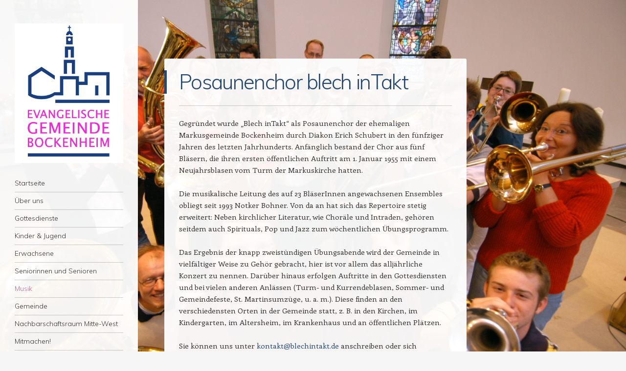

--- FILE ---
content_type: text/html; charset=UTF-8
request_url: https://evgemeindebockenheim.de/musik/posaunenchor-blech-intakt
body_size: 7055
content:
<!DOCTYPE html>
<html lang="de" prefix="og: http://ogp.me/ns#">
<head>
<meta charset="UTF-8" />
<meta name="viewport" content="width=device-width" />
<title>Posaunenchor blech inTakt - Ev. Gemeinde Bockenheim</title>
<link rel="profile" href="http://gmpg.org/xfn/11" />
<link rel="pingback" href="https://evgemeindebockenheim.de/xmlrpc.php" />
<!--[if lt IE 9]>
<script src="https://evgemeindebockenheim.de/wp-content/themes/confit/js/html5.js" type="text/javascript"></script>
<![endif]-->


<!-- This site is optimized with the Yoast SEO plugin v3.2.5 - https://yoast.com/wordpress/plugins/seo/ -->
<link rel="canonical" href="https://evgemeindebockenheim.de/musik/posaunenchor-blech-intakt" />
<meta property="og:locale" content="de_DE" />
<meta property="og:type" content="article" />
<meta property="og:title" content="Posaunenchor blech inTakt - Ev. Gemeinde Bockenheim" />
<meta property="og:description" content="Gegründet wurde „Blech inTakt“ als Posaunenchor der ehemaligen Markusgemeinde Bockenheim durch Diakon Erich Schubert in den fünfziger Jahren des letzten Jahrhunderts. Anfänglich bestand der Chor aus fünf Bläsern, die ihren ersten öffentlichen Auftritt am 1. Januar 1955 mit einem Neujahrsblasen vom Turm der Markuskirche hatten. Die musikalische Leitung des auf 23 BläserInnen angewachsenen Ensembles obliegt &hellip;" />
<meta property="og:url" content="https://evgemeindebockenheim.de/musik/posaunenchor-blech-intakt" />
<meta property="og:site_name" content="Ev. Gemeinde Bockenheim" />
<meta property="og:image" content="https://evgemeindebockenheim.de/wp-content/uploads/2016/06/00-04-Blech-inTakt-1.jpg" />
<meta property="og:image:width" content="3008" />
<meta property="og:image:height" content="2000" />
<meta name="twitter:card" content="summary" />
<meta name="twitter:description" content="Gegründet wurde „Blech inTakt“ als Posaunenchor der ehemaligen Markusgemeinde Bockenheim durch Diakon Erich Schubert in den fünfziger Jahren des letzten Jahrhunderts. Anfänglich bestand der Chor aus fünf Bläsern, die ihren ersten öffentlichen Auftritt am 1. Januar 1955 mit einem Neujahrsblasen vom Turm der Markuskirche hatten. Die musikalische Leitung des auf 23 BläserInnen angewachsenen Ensembles obliegt [&hellip;]" />
<meta name="twitter:title" content="Posaunenchor blech inTakt - Ev. Gemeinde Bockenheim" />
<meta name="twitter:image" content="https://evgemeindebockenheim.de/wp-content/uploads/2016/06/00-04-Blech-inTakt-1.jpg" />
<!-- / Yoast SEO plugin. -->

<link rel='dns-prefetch' href='//fonts.googleapis.com' />
<link rel='dns-prefetch' href='//s.w.org' />
<link rel="alternate" type="application/rss+xml" title="Ev. Gemeinde Bockenheim &raquo; Feed" href="https://evgemeindebockenheim.de/feed" />
		<script type="text/javascript">
			window._wpemojiSettings = {"baseUrl":"https:\/\/s.w.org\/images\/core\/emoji\/11\/72x72\/","ext":".png","svgUrl":"https:\/\/s.w.org\/images\/core\/emoji\/11\/svg\/","svgExt":".svg","source":{"concatemoji":"https:\/\/evgemeindebockenheim.de\/wp-includes\/js\/wp-emoji-release.min.js?ver=4.9.28"}};
			!function(e,a,t){var n,r,o,i=a.createElement("canvas"),p=i.getContext&&i.getContext("2d");function s(e,t){var a=String.fromCharCode;p.clearRect(0,0,i.width,i.height),p.fillText(a.apply(this,e),0,0);e=i.toDataURL();return p.clearRect(0,0,i.width,i.height),p.fillText(a.apply(this,t),0,0),e===i.toDataURL()}function c(e){var t=a.createElement("script");t.src=e,t.defer=t.type="text/javascript",a.getElementsByTagName("head")[0].appendChild(t)}for(o=Array("flag","emoji"),t.supports={everything:!0,everythingExceptFlag:!0},r=0;r<o.length;r++)t.supports[o[r]]=function(e){if(!p||!p.fillText)return!1;switch(p.textBaseline="top",p.font="600 32px Arial",e){case"flag":return s([55356,56826,55356,56819],[55356,56826,8203,55356,56819])?!1:!s([55356,57332,56128,56423,56128,56418,56128,56421,56128,56430,56128,56423,56128,56447],[55356,57332,8203,56128,56423,8203,56128,56418,8203,56128,56421,8203,56128,56430,8203,56128,56423,8203,56128,56447]);case"emoji":return!s([55358,56760,9792,65039],[55358,56760,8203,9792,65039])}return!1}(o[r]),t.supports.everything=t.supports.everything&&t.supports[o[r]],"flag"!==o[r]&&(t.supports.everythingExceptFlag=t.supports.everythingExceptFlag&&t.supports[o[r]]);t.supports.everythingExceptFlag=t.supports.everythingExceptFlag&&!t.supports.flag,t.DOMReady=!1,t.readyCallback=function(){t.DOMReady=!0},t.supports.everything||(n=function(){t.readyCallback()},a.addEventListener?(a.addEventListener("DOMContentLoaded",n,!1),e.addEventListener("load",n,!1)):(e.attachEvent("onload",n),a.attachEvent("onreadystatechange",function(){"complete"===a.readyState&&t.readyCallback()})),(n=t.source||{}).concatemoji?c(n.concatemoji):n.wpemoji&&n.twemoji&&(c(n.twemoji),c(n.wpemoji)))}(window,document,window._wpemojiSettings);
		</script>
		<style type="text/css">
img.wp-smiley,
img.emoji {
	display: inline !important;
	border: none !important;
	box-shadow: none !important;
	height: 1em !important;
	width: 1em !important;
	margin: 0 .07em !important;
	vertical-align: -0.1em !important;
	background: none !important;
	padding: 0 !important;
}
</style>
<link rel='stylesheet' id='contact-form-7-css'  href='https://evgemeindebockenheim.de/wp-content/plugins/contact-form-7/includes/css/styles.css?ver=4.4.2' type='text/css' media='all' />
<link rel='stylesheet' id='style-css'  href='https://evgemeindebockenheim.de/wp-content/themes/confit/style.css?ver=4.9.28' type='text/css' media='all' />
<link rel='stylesheet' id='confit-font-muli-css'  href='https://fonts.googleapis.com/css?family=Muli:300,400,300italic,400italic' type='text/css' media='all' />
<link rel='stylesheet' id='confit-font-enriqueta-css'  href='https://fonts.googleapis.com/css?family=Enriqueta:400,700&#038;subset=latin,latin-ext' type='text/css' media='all' />
<script type='text/javascript' src='https://evgemeindebockenheim.de/wp-includes/js/jquery/jquery.js?ver=1.12.4'></script>
<script type='text/javascript' src='https://evgemeindebockenheim.de/wp-includes/js/jquery/jquery-migrate.min.js?ver=1.4.1'></script>
<link rel='https://api.w.org/' href='https://evgemeindebockenheim.de/wp-json/' />
<link rel="EditURI" type="application/rsd+xml" title="RSD" href="https://evgemeindebockenheim.de/xmlrpc.php?rsd" />
<link rel="wlwmanifest" type="application/wlwmanifest+xml" href="https://evgemeindebockenheim.de/wp-includes/wlwmanifest.xml" /> 
<meta name="generator" content="WordPress 4.9.28" />
<link rel='shortlink' href='https://evgemeindebockenheim.de/?p=90' />
<link rel="alternate" type="application/json+oembed" href="https://evgemeindebockenheim.de/wp-json/oembed/1.0/embed?url=https%3A%2F%2Fevgemeindebockenheim.de%2Fmusik%2Fposaunenchor-blech-intakt" />
<link rel="alternate" type="text/xml+oembed" href="https://evgemeindebockenheim.de/wp-json/oembed/1.0/embed?url=https%3A%2F%2Fevgemeindebockenheim.de%2Fmusik%2Fposaunenchor-blech-intakt&#038;format=xml" />
	<style type="text/css">
			.site-title,
		.site-description {
			position: absolute !important;
			clip: rect(1px 1px 1px 1px); /* IE6, IE7 */
			clip: rect(1px, 1px, 1px, 1px);
		}
		</style>
	<style type="text/css" id="custom-background-css">
	body.custom-background { background-image: url('https://evgemeindebockenheim.de/wp-content/uploads/2016/06/00-00-Titelbild-kl-Ausschnitt.jpg'); background-repeat: repeat-x; background-position: top right; background-attachment: fixed; }
	</style>

		<style type="text/css">
		body.custom-background {
			background-image: url(https://evgemeindebockenheim.de/wp-content/uploads/2016/06/00-04-Blech-inTakt-1.jpg);
		}
		</style><link rel="icon" href="https://evgemeindebockenheim.de/wp-content/uploads/2020/10/cropped-EGB_Logo_4c-final-1-32x32.jpg" sizes="32x32" />
<link rel="icon" href="https://evgemeindebockenheim.de/wp-content/uploads/2020/10/cropped-EGB_Logo_4c-final-1-192x192.jpg" sizes="192x192" />
<link rel="apple-touch-icon-precomposed" href="https://evgemeindebockenheim.de/wp-content/uploads/2020/10/cropped-EGB_Logo_4c-final-1-180x180.jpg" />
<meta name="msapplication-TileImage" content="https://evgemeindebockenheim.de/wp-content/uploads/2020/10/cropped-EGB_Logo_4c-final-1-270x270.jpg" />
		<style type="text/css" id="wp-custom-css">
			.entry-meta {
  display:none !important;
}
.archive h1.page-title { visibility: hidden; }
.entry-title a {
  pointer-events: none;
}		</style>
	</head>

<body class="page-template-default page page-id-90 page-child parent-pageid-77 custom-background">

<div id="wrapper">
	<div id="page" class="hfeed site">
				<header id="masthead" class="site-header" role="banner">

							<div class="header-image">
					<a href="https://evgemeindebockenheim.de/" title="Ev. Gemeinde Bockenheim" rel="home">
						<img src="https://evgemeindebockenheim.de/wp-content/uploads/2020/09/cropped-EGB_Logo_4c-final-vom-14.2.18.jpg" width="1417" height="1825" alt="" />
					</a>
				</div>
			
			
			<hgroup>
				<h1 class="site-title"><a href="https://evgemeindebockenheim.de/" title="Ev. Gemeinde Bockenheim" rel="home">Ev. Gemeinde Bockenheim</a></h1>
				<h2 class="site-description">Kirchplatz 9, 60487 Frankfurt</h2>
			</hgroup>

			<nav role="navigation" class="site-navigation main-navigation">
				<h1 class="assistive-text">Menü</h1>
				<div class="assistive-text skip-link"><a href="#content" title="Zum Inhalt springen">Zum Inhalt springen</a></div>

				<div class="menu-inhalt-container"><ul id="menu-inhalt" class="menu"><li id="menu-item-156" class="menu-item menu-item-type-custom menu-item-object-custom menu-item-156"><a href="http://s171212831.online.de">Startseite</a></li>
<li id="menu-item-220" class="menu-item menu-item-type-post_type menu-item-object-page menu-item-220"><a href="https://evgemeindebockenheim.de/ueber-uns">Über uns</a></li>
<li id="menu-item-157" class="menu-item menu-item-type-post_type menu-item-object-page menu-item-has-children menu-item-157"><a href="https://evgemeindebockenheim.de/gottesdiensttermine">Gottesdienste</a>
<ul class="sub-menu">
	<li id="menu-item-3243" class="menu-item menu-item-type-post_type menu-item-object-page menu-item-3243"><a href="https://evgemeindebockenheim.de/gottesdiensttermine/online-gottesdienste-aus-st-jakob">Online-Gottesdienste aus St. Jakob</a></li>
	<li id="menu-item-191" class="menu-item menu-item-type-post_type menu-item-object-page menu-item-191"><a href="https://evgemeindebockenheim.de/gottesdiensttermine/gottesdienstbesuch-wie-geht-das">Gottesdienstbesuch – wie geht das?</a></li>
	<li id="menu-item-192" class="menu-item menu-item-type-post_type menu-item-object-page menu-item-192"><a href="https://evgemeindebockenheim.de/gottesdiensttermine/liturgie">Liturgie</a></li>
</ul>
</li>
<li id="menu-item-158" class="menu-item menu-item-type-post_type menu-item-object-page menu-item-has-children menu-item-158"><a href="https://evgemeindebockenheim.de/kinder-jugend">Kinder &#038; Jugend</a>
<ul class="sub-menu">
	<li id="menu-item-193" class="menu-item menu-item-type-post_type menu-item-object-page menu-item-193"><a href="https://evgemeindebockenheim.de/kinder-jugend/kindergottesdienst">Angebote für Kinder</a></li>
	<li id="menu-item-194" class="menu-item menu-item-type-post_type menu-item-object-page menu-item-has-children menu-item-194"><a href="https://evgemeindebockenheim.de/kinder-jugend/konfirmandinnen-und-konfirmanden">Konfirmandinnen und Konfirmanden</a>
	<ul class="sub-menu">
		<li id="menu-item-6795" class="menu-item menu-item-type-post_type menu-item-object-page menu-item-6795"><a href="https://evgemeindebockenheim.de/konfis-2023">Konfis 2023</a></li>
	</ul>
</li>
	<li id="menu-item-196" class="menu-item menu-item-type-post_type menu-item-object-page menu-item-196"><a href="https://evgemeindebockenheim.de/kinder-jugend/ferienspiele">Ferienspiele</a></li>
	<li id="menu-item-197" class="menu-item menu-item-type-post_type menu-item-object-page menu-item-197"><a href="https://evgemeindebockenheim.de/kinder-jugend/kindertagesstaette-st-jakob">Kita St. Jakob</a></li>
	<li id="menu-item-198" class="menu-item menu-item-type-post_type menu-item-object-page menu-item-198"><a href="https://evgemeindebockenheim.de/kinder-jugend/markus-kindergarten">Markus-Kindergarten</a></li>
</ul>
</li>
<li id="menu-item-159" class="menu-item menu-item-type-post_type menu-item-object-page menu-item-has-children menu-item-159"><a href="https://evgemeindebockenheim.de/erwachsene">Erwachsene</a>
<ul class="sub-menu">
	<li id="menu-item-9180" class="menu-item menu-item-type-post_type menu-item-object-page menu-item-9180"><a href="https://evgemeindebockenheim.de/erwachsene/filmtreff">Filmtreff</a></li>
	<li id="menu-item-200" class="menu-item menu-item-type-post_type menu-item-object-page menu-item-200"><a href="https://evgemeindebockenheim.de/erwachsene/kirchplatz-gespraeche">Kirchplatz Gespräche</a></li>
	<li id="menu-item-8749" class="menu-item menu-item-type-post_type menu-item-object-page menu-item-8749"><a href="https://evgemeindebockenheim.de/erwachsene/reihe-rechtsruck-was-tun">Reihe: Rechtsruck – Was tun?</a></li>
</ul>
</li>
<li id="menu-item-160" class="menu-item menu-item-type-post_type menu-item-object-page menu-item-160"><a href="https://evgemeindebockenheim.de/seniorinnen-und-senioren">Seniorinnen und Senioren</a></li>
<li id="menu-item-161" class="menu-item menu-item-type-post_type menu-item-object-page current-page-ancestor current-menu-ancestor current-menu-parent current-page-parent current_page_parent current_page_ancestor menu-item-has-children menu-item-161"><a href="https://evgemeindebockenheim.de/musik">Musik</a>
<ul class="sub-menu">
	<li id="menu-item-1400" class="menu-item menu-item-type-taxonomy menu-item-object-category menu-item-1400"><a href="https://evgemeindebockenheim.de/category/musik/veranstaltungen">Veranstaltungen</a></li>
	<li id="menu-item-5063" class="menu-item menu-item-type-post_type menu-item-object-page menu-item-5063"><a href="https://evgemeindebockenheim.de/musik/mehrgenerationenorgel">Spendenprojekt Mehrgenerationenorgel</a></li>
	<li id="menu-item-202" class="menu-item menu-item-type-post_type menu-item-object-page menu-item-202"><a href="https://evgemeindebockenheim.de/musik/kantorei-st-jakob">Kantorei St. Jakob</a></li>
	<li id="menu-item-1295" class="menu-item menu-item-type-post_type menu-item-object-page menu-item-1295"><a href="https://evgemeindebockenheim.de/musik/kinderchor">Kinderchor</a></li>
	<li id="menu-item-203" class="menu-item menu-item-type-post_type menu-item-object-page current-menu-item page_item page-item-90 current_page_item menu-item-203"><a href="https://evgemeindebockenheim.de/musik/posaunenchor-blech-intakt">Posaunenchor blech inTakt</a></li>
	<li id="menu-item-204" class="menu-item menu-item-type-post_type menu-item-object-page menu-item-204"><a href="https://evgemeindebockenheim.de/musik/st-jacobs-gospel-singers">St. Jacob&#8217;s Gospel Singers</a></li>
</ul>
</li>
<li id="menu-item-162" class="menu-item menu-item-type-post_type menu-item-object-page menu-item-has-children menu-item-162"><a href="https://evgemeindebockenheim.de/gemeinde">Gemeinde</a>
<ul class="sub-menu">
	<li id="menu-item-390" class="menu-item menu-item-type-post_type menu-item-object-page menu-item-390"><a href="https://evgemeindebockenheim.de/gemeinde/pfarrerin-pfarrer-team">Pfarrerin, Pfarrer &#038; Team</a></li>
	<li id="menu-item-185" class="menu-item menu-item-type-post_type menu-item-object-page menu-item-185"><a href="https://evgemeindebockenheim.de/gemeinde/kirchenvorstand">Kirchenvorstand</a></li>
	<li id="menu-item-7981" class="menu-item menu-item-type-post_type menu-item-object-page menu-item-7981"><a href="https://evgemeindebockenheim.de/gemeinde/nachbarschaftsraum">Nachbarschaftsraum</a></li>
</ul>
</li>
<li id="menu-item-9490" class="menu-item menu-item-type-post_type menu-item-object-page menu-item-9490"><a href="https://evgemeindebockenheim.de/nbr-mitte-west">Nachbarschaftsraum Mitte-West</a></li>
<li id="menu-item-1911" class="menu-item menu-item-type-post_type menu-item-object-page menu-item-has-children menu-item-1911"><a href="https://evgemeindebockenheim.de/mitmachen">Mitmachen!</a>
<ul class="sub-menu">
	<li id="menu-item-1917" class="menu-item menu-item-type-post_type menu-item-object-page menu-item-1917"><a href="https://evgemeindebockenheim.de/mitmachen/bockenheimer-kaffeetafel">Bockenheimer Kaffeetafel</a></li>
	<li id="menu-item-1918" class="menu-item menu-item-type-post_type menu-item-object-page menu-item-1918"><a href="https://evgemeindebockenheim.de/mitmachen/familiengottesdienst-kinderbibeltag-krippenspiel">Familiengottesdienst, Kinderbibeltag, Krippenspiel</a></li>
	<li id="menu-item-1920" class="menu-item menu-item-type-post_type menu-item-object-page menu-item-1920"><a href="https://evgemeindebockenheim.de/mitmachen/oekumenische-ferienspiele">Ökumenische Ferienspiele</a></li>
	<li id="menu-item-1988" class="menu-item menu-item-type-post_type menu-item-object-page menu-item-1988"><a href="https://evgemeindebockenheim.de/mitmachen/team-seniorenkreis">Team Seniorenkreis</a></li>
	<li id="menu-item-1919" class="menu-item menu-item-type-post_type menu-item-object-page menu-item-1919"><a href="https://evgemeindebockenheim.de/mitmachen/gottesdienstbegleitung-im-pflegeheim-friesengasse">Gottesdienstbegleitung im Pflegeheim Friesengasse</a></li>
	<li id="menu-item-1913" class="menu-item menu-item-type-post_type menu-item-object-page menu-item-1913"><a href="https://evgemeindebockenheim.de/mitmachen/kuesterdienst-im-gottesdienst">Küsterdienst im Gottesdienst</a></li>
	<li id="menu-item-1912" class="menu-item menu-item-type-post_type menu-item-object-page menu-item-1912"><a href="https://evgemeindebockenheim.de/mitmachen/lektorendienst-im-gottesdienst">Lektorendienst im Gottesdienst</a></li>
	<li id="menu-item-1916" class="menu-item menu-item-type-post_type menu-item-object-page menu-item-1916"><a href="https://evgemeindebockenheim.de/mitmachen/verteilung-der-gemeindezeitung">Verteilung der Gemeindezeitung</a></li>
	<li id="menu-item-1925" class="menu-item menu-item-type-post_type menu-item-object-page menu-item-1925"><a href="https://evgemeindebockenheim.de/mitmachen/helferdienst-liste">Helferdienst-Liste</a></li>
</ul>
</li>
<li id="menu-item-163" class="menu-item menu-item-type-post_type menu-item-object-page menu-item-has-children menu-item-163"><a href="https://evgemeindebockenheim.de/was-mache-ich-wenn">Was mache ich wenn…</a>
<ul class="sub-menu">
	<li id="menu-item-190" class="menu-item menu-item-type-post_type menu-item-object-page menu-item-190"><a href="https://evgemeindebockenheim.de/was-mache-ich-wenn/taufe">Taufe</a></li>
	<li id="menu-item-189" class="menu-item menu-item-type-post_type menu-item-object-page menu-item-189"><a href="https://evgemeindebockenheim.de/was-mache-ich-wenn/trauung">Trauung</a></li>
	<li id="menu-item-188" class="menu-item menu-item-type-post_type menu-item-object-page menu-item-has-children menu-item-188"><a href="https://evgemeindebockenheim.de/was-mache-ich-wenn/bestattung">Bestattung</a>
	<ul class="sub-menu">
		<li id="menu-item-7255" class="menu-item menu-item-type-post_type menu-item-object-page menu-item-has-children menu-item-7255"><a href="https://evgemeindebockenheim.de/gemeinschaftsgrab">Gemeinschaftsgrab</a>
		<ul class="sub-menu">
			<li id="menu-item-7262" class="menu-item menu-item-type-post_type menu-item-object-page menu-item-7262"><a href="https://evgemeindebockenheim.de/gemeinschaftsgrab/das-projekt-gemeinschaftsgrab">Das Projekt Gemeinschaftsgrab</a></li>
			<li id="menu-item-7261" class="menu-item menu-item-type-post_type menu-item-object-page menu-item-7261"><a href="https://evgemeindebockenheim.de/gemeinschaftsgrab/das-kunstwerk">Das Kunstwerk</a></li>
			<li id="menu-item-7260" class="menu-item menu-item-type-post_type menu-item-object-page menu-item-7260"><a href="https://evgemeindebockenheim.de/gemeinschaftsgrab/der-kuenstler">Der Künstler</a></li>
			<li id="menu-item-7259" class="menu-item menu-item-type-post_type menu-item-object-page menu-item-7259"><a href="https://evgemeindebockenheim.de/gemeinschaftsgrab/wenn-jemand-dort-bestattet-werden-soll">Wenn jemand dort bestattet werden soll</a></li>
			<li id="menu-item-7258" class="menu-item menu-item-type-post_type menu-item-object-page menu-item-7258"><a href="https://evgemeindebockenheim.de/gemeinschaftsgrab/kosten">Kosten</a></li>
			<li id="menu-item-7256" class="menu-item menu-item-type-post_type menu-item-object-page menu-item-7256"><a href="https://evgemeindebockenheim.de/gemeinschaftsgrab/kontakt">Kontakt</a></li>
			<li id="menu-item-7257" class="menu-item menu-item-type-post_type menu-item-object-page menu-item-7257"><a href="https://evgemeindebockenheim.de/gemeinschaftsgrab/spenden">Spenden</a></li>
		</ul>
</li>
	</ul>
</li>
	<li id="menu-item-187" class="menu-item menu-item-type-post_type menu-item-object-page menu-item-187"><a href="https://evgemeindebockenheim.de/was-mache-ich-wenn/kircheneintritt">Kircheneintritt</a></li>
</ul>
</li>
<li id="menu-item-165" class="menu-item menu-item-type-post_type menu-item-object-page menu-item-has-children menu-item-165"><a href="https://evgemeindebockenheim.de/zeitung-newsletter">Zeitung &#038; Newsletter</a>
<ul class="sub-menu">
	<li id="menu-item-8430" class="menu-item menu-item-type-post_type menu-item-object-page menu-item-8430"><a href="https://evgemeindebockenheim.de/zeitung-newsletter/newsletter">Newsletter</a></li>
</ul>
</li>
<li id="menu-item-164" class="menu-item menu-item-type-post_type menu-item-object-page menu-item-has-children menu-item-164"><a href="https://evgemeindebockenheim.de/kontakt-impressum">Kontakt &#038; Impressum</a>
<ul class="sub-menu">
	<li id="menu-item-1197" class="menu-item menu-item-type-post_type menu-item-object-page menu-item-1197"><a href="https://evgemeindebockenheim.de/datenschutz">Datenschutz</a></li>
</ul>
</li>
<li id="menu-item-3556" class="menu-item menu-item-type-post_type menu-item-object-page menu-item-3556"><a href="https://evgemeindebockenheim.de/gemeinde-intern">Gemeinde intern</a></li>
</ul></div>			</nav><!-- .site-navigation .main-navigation -->
		</header><!-- #masthead .site-header -->

		<div id="main" class="site-main">
		<div id="primary" class="content-area">
			<div id="content" class="site-content" role="main">

				
					
<article id="post-90" class="post-90 page type-page status-publish has-post-thumbnail hentry">
	<header class="entry-header">
		<h1 class="entry-title">Posaunenchor blech inTakt</h1>
	</header><!-- .entry-header -->

	<div class="entry-content">
		<hr />
<p>Gegründet wurde „Blech inTakt“ als Posaunenchor der ehemaligen Markusgemeinde Bockenheim durch Diakon Erich Schubert in den fünfziger Jahren des letzten Jahrhunderts. Anfänglich bestand der Chor aus fünf Bläsern, die ihren ersten öffentlichen Auftritt am 1. Januar 1955 mit einem Neujahrsblasen vom Turm der Markuskirche hatten.</p>
<p>Die musikalische Leitung des auf 23 BläserInnen angewachsenen Ensembles obliegt seit 1993 Notker Bohner. Von da an hat sich das Repertoire stetig erweitert: Neben kirchlicher Literatur, wie Choräle und Intraden, gehören seitdem auch Spirituals, Pop und Jazz zum wöchentlichen Übungsprogramm.</p>
<p>Das Ergebnis der knapp zweistündigen Übungsabende wird der Gemeinde in vielfältiger Weise zu Gehör gebracht, hier ist vor allem das alljährliche Konzert zu nennen. Darüber hinaus erfolgen Auftritte in den Gottesdiensten und bei vielen anderen Anlässen (Turm- und Kurrendeblasen, Sommer- und Gemeindefeste, St. Martinsumzüge, u. a. m.). Diese finden an den verschiedensten Orten in der Gemeinde statt, z. B. in den Kirchen, im Kindergarten, im Altersheim, im Krankenhaus und an öffentlichen Plätzen.</p>
<p>Sie können uns unter <a class="mailto-link" href="mailto:kontakt@blechintakt.de" target="_blank" rel="noopener">kontakt@blechintakt.de</a> anschreiben oder sich telefonisch an das Gemeindebüro wenden unter 0 69 / 77 47 42.</p>
<p>&nbsp;</p>
			</div><!-- .entry-content -->

	<footer class="entry-meta">
					</footer>
</article><!-- #post-90 -->

					
				
			</div><!-- #content .site-content -->
		</div><!-- #primary .content-area -->


		</div><!-- #main .site-main -->

		
		<div id="secondary" class="widget-area" role="complementary">
						<aside id="search-2" class="widget widget_search">	<form method="get" id="searchform" action="https://evgemeindebockenheim.de/" role="search">
		<label for="s" class="assistive-text">Suche</label>
		<input type="text" class="field" name="s" value="" id="s" placeholder="Suche &hellip;" />
		<input type="submit" class="submit" name="submit" id="searchsubmit" value="Suche" />
	</form>
</aside>		</div><!-- #secondary .widget-area -->

		<footer id="colophon" class="site-footer" role="contentinfo">
			<div class="site-info">
								<a href="http://wordpress.org/" title="Eine semantische Software für persönliche Veröffentlichungen" rel="generator">Stolz präsentiert von WordPress</a>
				<span class="sep"> | </span>
				Theme: Confit von <a href="http://wordpress.com/themes/confit/" rel="designer">WordPress.com</a>			</div><!-- .site-info -->
		</footer><!-- #colophon .site-footer -->
	</div><!-- #page .hfeed .site -->
</div><!-- #wrapper -->
<script type='text/javascript' src='https://evgemeindebockenheim.de/wp-content/plugins/contact-form-7/includes/js/jquery.form.min.js?ver=3.51.0-2014.06.20'></script>
<script type='text/javascript'>
/* <![CDATA[ */
var _wpcf7 = {"loaderUrl":"https:\/\/evgemeindebockenheim.de\/wp-content\/plugins\/contact-form-7\/images\/ajax-loader.gif","recaptchaEmpty":"Bitte best\u00e4tige, dass du nicht eine Maschine bist.","sending":"Senden ..."};
/* ]]> */
</script>
<script type='text/javascript' src='https://evgemeindebockenheim.de/wp-content/plugins/contact-form-7/includes/js/scripts.js?ver=4.4.2'></script>
<script type='text/javascript' src='https://evgemeindebockenheim.de/wp-content/themes/confit/js/small-menu.js?ver=20120926'></script>
<script type='text/javascript' src='https://evgemeindebockenheim.de/wp-includes/js/wp-embed.min.js?ver=4.9.28'></script>

</body>
</html>